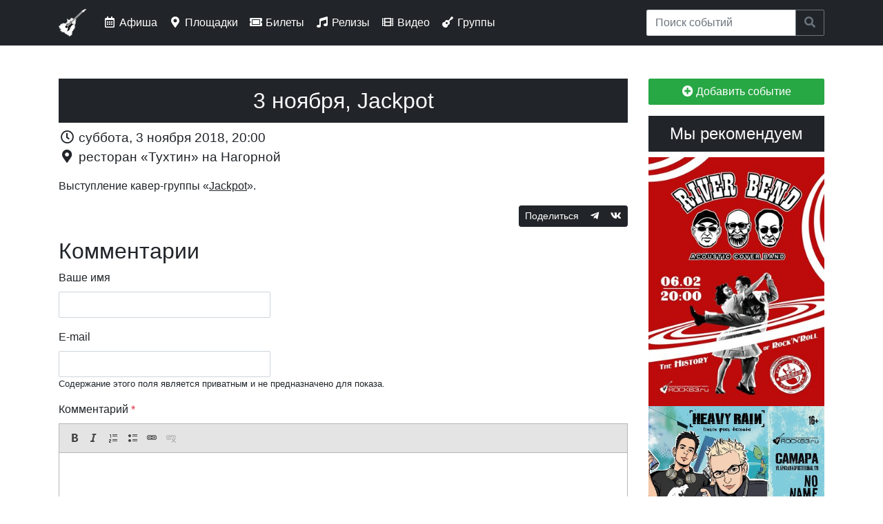

--- FILE ---
content_type: text/html; charset=utf-8
request_url: https://rock63.ru/afisha/event/2018-11-03-jackpot-0
body_size: 8783
content:
<!DOCTYPE html PUBLIC "-//W3C//DTD XHTML+RDFa 1.0//EN"
  "http://www.w3.org/MarkUp/DTD/xhtml-rdfa-1.dtd">
<html xmlns="http://www.w3.org/1999/xhtml" xml:lang="ru" version="XHTML+RDFa 1.0" dir="ltr"
  xmlns:og="https://ogp.me/ns#">

<head profile="http://www.w3.org/1999/xhtml/vocab">
  <meta http-equiv="Content-Type" content="text/html; charset=utf-8" />
<link rel="alternate" type="application/rss+xml" title="rock63.ru :: Новости сайта" href="https://rock63.ru/rss.xml" />
<link rel="alternate" type="application/rss+xml" title="rock63.ru :: Афиша" href="https://rock63.ru/afisha.xml" />
<link rel="apple-touch-icon" href="https://rock63.ru/sites/all/themes/rock63_ru/favicon/apple-touch-icon.png" />
<link rel="icon" href="https://rock63.ru/sites/all/themes/rock63_ru/favicon/favicon.svg" type="image/svg+xml" />
<link rel="search" type="application/opensearchdescription+xml" title="Поиск по сайту rock63.ru" href="/a/opensearch.xml" />
<link rel="shortcut icon" href="https://rock63.ru/sites/all/themes/rock63_ru/favicon.ico" type="image/vnd.microsoft.icon" />
<meta name="viewport" content="width=device-width, initial-scale=1, maximum-scale=1" />
<meta property="og:image" content="https://rock63.ru/sites/all/themes/rock63_ru/favicon/og-image.png" />
<link rel="image_src" href="https://rock63.ru/sites/all/themes/rock63_ru/favicon/og-image.png" />
<meta name="description" content="3 ноября, Jackpot // Выступление кавер-группы «Jackpot»." />
<meta name="abstract" content="Самарский музыкально-информационный рок-портал. Новости групп, афиша рок-концертов, история самарской музыки, продажа электронных билетов на концерты." />
<meta name="keywords" content="рок, афиша, Самара, музыка, rock, самрок, samrock, самарские группы, рок над волгой, подвал, самарский рок-портал, самарский виртуальный рок-клуб, музыка в самаре, билеты на концерты в самаре, билеты на концерты в самаре онлайн, купить билет на концерт самара, билеты на рок-концерты в самаре, билеты на рок-концерты в самаре онлайн, билеты на рок-концерты в самаре купить, билеты онлайн самара, купить билеты онлайн самара, электронные билеты на концерты в Самаре, электронные билеты на рок-концерты в Самаре, электронные билеты Самара, билет самара, купить билет самара, рок-концерты в самаре, рок-концерты в самаре сегодня, рок-концерты в самаре завтра, рок-концерты в самаре на выходных" />
<link rel="canonical" href="https://rock63.ru/afisha/event/2018-11-03-jackpot-0" />
<link rel="shortlink" href="https://rock63.ru/afisha/event/2018-11-03-jackpot-0" />
<meta property="og:description" content="Выступление кавер-группы «Jackpot»." />
  <title>rock63.ru :: 3 ноября, Jackpot @ ресторан «Тухтин» на Нагорной</title>
  <link type="text/css" rel="stylesheet" href="https://rock63.ru/sites/default/files/css/css_lQaZfjVpwP_oGNqdtWCSpJT1EMqXdMiU84ekLLxQnc4.css" media="all" />
<link type="text/css" rel="stylesheet" href="https://rock63.ru/sites/default/files/css/css_vv4pljwlvwdCGPcixhZ126582XBUyQM6Fs-F_c0Bkt0.css" media="all" />
<link type="text/css" rel="stylesheet" href="https://rock63.ru/sites/default/files/css/css_c6cFDBfokFBmYnRUfD_a5bp2ATDrLf2Pr_7s-WFdn7M.css" media="all" />
<link type="text/css" rel="stylesheet" href="https://rock63.ru/sites/default/files/css/css_wBbVqhn5cHt0s6TUnESRT8e99XDjLLEMo7PQqMY6zTw.css" media="all" />
<link type="text/css" rel="stylesheet" href="https://wiki.rock63.ru/MediaWiki:Gadget-YouTubeLazy.css/raw?ctype=text/css" media="all" />
<link type="text/css" rel="stylesheet" href="https://fonts.googleapis.com/css?family=PT+Sans|PT+Serif&amp;amp;subset=latin,cyrillic" media="all" />
<link type="text/css" rel="stylesheet" href="https://rock63.ru/sites/default/files/css/css_KvBqpr2sA5JscktURrkAhCcurZX9zwPIAyksQbK_ULU.css" media="all" />
  <script type="text/javascript" src="https://rock63.ru/sites/default/files/js/js_Pt6OpwTd6jcHLRIjrE-eSPLWMxWDkcyYrPTIrXDSON0.js"></script>
<script type="text/javascript" src="https://rock63.ru/sites/default/files/js/js_lfQIbEI6Swna5XuUkdUHcxd0Eq_maVWFdBl6j42qgV0.js"></script>
<script type="text/javascript" src="https://rock63.ru/sites/default/files/js/js_COMsmDyrY9mzVU28X2uGvF4Ba3vd5eTo5xEO7dvCUZM.js"></script>
<script type="text/javascript">
<!--//--><![CDATA[//><!--
window.CKEDITOR_BASEPATH = "/sites/all/libraries/ckeditor/"
//--><!]]>
</script>
<script type="text/javascript" src="https://rock63.ru/sites/default/files/js/js_98jzV7pa9JQq5LU8EkMKMtB5tFO7RGQ2CqB1T1jy81s.js"></script>
<script type="text/javascript" src="https://vk.ru/js/api/openapi.js?168"></script>
<script type="text/javascript" src="https://rock63.ru/sites/default/files/js/js_RT35W0iin-p3DyYBb2NmKzSudncodHy447NFVV9F45s.js"></script>
<script type="text/javascript" src="https://wiki.rock63.ru/MediaWiki:Gadget-YouTubeLazy.js/raw?ctype=text/javascript"></script>
<script type="text/javascript" src="https://rock63.ru/sites/default/files/js/js_TVTxDEO8zwj7EXRfbOoznCYIKdyd83UG6gGSMl96V3M.js"></script>
<script type="text/javascript" src="https://rock63.ru/sites/default/files/js/js_TTcYmauhlbHwy6OnDeMA-1syejIs--OjDXevhFbYSU4.js"></script>
<script type="text/javascript">
<!--//--><![CDATA[//><!--
jQuery.extend(Drupal.settings, {"basePath":"\/","pathPrefix":"","setHasJsCookie":0,"ajaxPageState":{"theme":"rock63_ru","theme_token":"pj4nTSC60MHGiQKYsq0wbUknDA1yu-wFTkKWk-NyZZU","jquery_version":"1.12","jquery_version_token":"960A0k3adqHimVy8koHnXAeNOshRTIU1vl8xfrg7I9Y","js":{"sites\/all\/modules\/ckeditor\/includes\/ckeditor.utils.js":1,"sites\/all\/libraries\/ckeditor\/ckeditor.js":1,"sites\/all\/modules\/jquery_update\/replace\/jquery\/1.12\/jquery.min.js":1,"misc\/jquery-extend-3.4.0.js":1,"misc\/jquery-html-prefilter-3.5.0-backport.js":1,"misc\/jquery.once.js":1,"misc\/drupal.js":1,"sites\/all\/modules\/jquery_update\/js\/jquery_browser.js":1,"sites\/all\/modules\/jquery_update\/replace\/ui\/ui\/minified\/jquery.ui.core.min.js":1,"sites\/all\/modules\/jquery_update\/replace\/ui\/ui\/minified\/jquery.ui.widget.min.js":1,"sites\/all\/modules\/jquery_update\/replace\/ui\/external\/jquery.cookie.js":1,"sites\/all\/modules\/jquery_update\/replace\/jquery.form\/4\/jquery.form.min.js":1,"sites\/all\/modules\/jquery_update\/replace\/ui\/ui\/minified\/jquery.ui.button.min.js":1,"sites\/all\/modules\/jquery_update\/replace\/ui\/ui\/minified\/jquery.ui.mouse.min.js":1,"sites\/all\/modules\/jquery_update\/replace\/ui\/ui\/minified\/jquery.ui.draggable.min.js":1,"sites\/all\/modules\/jquery_update\/replace\/ui\/ui\/minified\/jquery.ui.position.min.js":1,"misc\/ui\/jquery.ui.position-1.13.0-backport.js":1,"sites\/all\/modules\/jquery_update\/replace\/ui\/ui\/minified\/jquery.ui.resizable.min.js":1,"sites\/all\/modules\/jquery_update\/replace\/ui\/ui\/minified\/jquery.ui.dialog.min.js":1,"misc\/ui\/jquery.ui.dialog-1.13.0-backport.js":1,"misc\/form-single-submit.js":1,"misc\/ajax.js":1,"sites\/all\/modules\/jquery_update\/js\/jquery_update.js":1,"sites\/all\/modules\/comment_notify\/comment_notify.js":1,"0":1,"public:\/\/languages\/ru_OTx18nTu2iX4BUTPBVx-HE5MBWR8xjit2lE5Md6SYPc.js":1,"sites\/all\/libraries\/colorbox\/jquery.colorbox-min.js":1,"sites\/all\/modules\/colorbox\/js\/colorbox.js":1,"sites\/all\/modules\/colorbox\/js\/colorbox_inline.js":1,"https:\/\/vk.ru\/js\/api\/openapi.js?168":1,"misc\/textarea.js":1,"modules\/filter\/filter.js":1,"misc\/progress.js":1,"sites\/all\/modules\/ajax_comments\/ajax_comments.js":1,"sites\/all\/modules\/hybridauth\/js\/hybridauth.modal.js":1,"sites\/all\/modules\/hybridauth\/js\/hybridauth.onclick.js":1,"https:\/\/wiki.rock63.ru\/MediaWiki:Gadget-YouTubeLazy.js\/raw?ctype=text\/javascript":1,"sites\/all\/themes\/rock63_ru\/build\/scripts\/login.js":1,"sites\/all\/themes\/rock63_ru\/build\/scripts\/bootstrap.min.js":1},"css":{"modules\/system\/system.base.css":1,"modules\/system\/system.menus.css":1,"modules\/system\/system.messages.css":1,"modules\/system\/system.theme.css":1,"misc\/ui\/jquery.ui.core.css":1,"misc\/ui\/jquery.ui.theme.css":1,"misc\/ui\/jquery.ui.button.css":1,"misc\/ui\/jquery.ui.resizable.css":1,"misc\/ui\/jquery.ui.dialog.css":1,"sites\/all\/modules\/comment_notify\/comment_notify.css":1,"modules\/comment\/comment.css":1,"modules\/field\/theme\/field.css":1,"sites\/all\/modules\/geofield_ymap\/geofield_ymap.css":1,"modules\/node\/node.css":1,"modules\/search\/search.css":1,"modules\/user\/user.css":1,"sites\/all\/modules\/views\/css\/views.css":1,"sites\/all\/modules\/ckeditor\/css\/ckeditor.css":1,"sites\/all\/modules\/ctools\/css\/ctools.css":1,"sites\/all\/modules\/word_link\/css\/word_link.css":1,"sites\/all\/modules\/ckeditor\/css\/ckeditor.editor.css":1,"modules\/filter\/filter.css":1,"public:\/\/honeypot\/honeypot.css":1,"sites\/all\/modules\/hybridauth\/css\/hybridauth.css":1,"sites\/all\/modules\/hybridauth\/css\/hybridauth.modal.css":1,"sites\/all\/modules\/hybridauth\/plugins\/icon_pack\/hybridauth_32\/hybridauth_32.css":1,"sites\/all\/modules\/date\/date_api\/date.css":1,"https:\/\/wiki.rock63.ru\/MediaWiki:Gadget-YouTubeLazy.css\/raw?ctype=text\/css":1,"https:\/\/fonts.googleapis.com\/css?family=PT+Sans|PT+Serif\u0026amp;subset=latin,cyrillic":1,"sites\/all\/themes\/rock63_ru\/system.menus.css":1,"sites\/all\/themes\/rock63_ru\/system.messages.css":1,"sites\/all\/themes\/rock63_ru\/system.theme.css":1,"sites\/all\/themes\/rock63_ru\/build\/styles\/app.css":1}},"colorbox":{"opacity":"0.85","current":"{current} \u0438\u0437 {total}","previous":"\u00ab \u041f\u0440\u0435\u0434\u044b\u0434\u0443\u0449\u0438\u0439","next":"\u0421\u043b\u0435\u0434\u0443\u044e\u0449\u0438\u0439 \u00bb","close":"\u0417\u0430\u043a\u0440\u044b\u0442\u044c","maxWidth":"98%","maxHeight":"98%","fixed":true,"mobiledetect":false,"mobiledevicewidth":"480px","file_public_path":"\/sites\/default\/files","specificPagesDefaultValue":"admin*\nimagebrowser*\nimg_assist*\nimce*\nnode\/add\/*\nnode\/*\/edit\nprint\/*\nprintpdf\/*\nsystem\/ajax\nsystem\/ajax\/*"},"ckeditor":{"input_formats":{"filtered_html":{"customConfig":"\/sites\/all\/modules\/ckeditor\/ckeditor.config.js?t6xpq1","defaultLanguage":"ru","toolbar":"[\n    [\u0027Source\u0027,\u0027Maximize\u0027],\n    [\u0027Bold\u0027,\u0027Italic\u0027,\u0027Underline\u0027,\u0027Strike\u0027,\u0027-\u0027,\u0027Subscript\u0027,\u0027Superscript\u0027],\n    [\u0027NumberedList\u0027,\u0027BulletedList\u0027],\n    [\u0027OCUpload\u0027,\u0027Image\u0027,\u0027Blockquote\u0027,\u0027Table\u0027,\u0027btgrid\u0027],\n    [\u0027Link\u0027,\u0027Unlink\u0027,\u0027Anchor\u0027],\n    [\u0027Typofilter\u0027],\n    [\u0027RemoveFormat\u0027],\n    \u0027\/\u0027,\n    [\u0027JustifyLeft\u0027,\u0027JustifyCenter\u0027,\u0027JustifyRight\u0027,\u0027JustifyBlock\u0027],\n    [\u0027Format\u0027,\u0027FontSize\u0027],\n    [\u0027TextColor\u0027,\u0027BGColor\u0027]\n]","enterMode":2,"shiftEnterMode":2,"toolbarStartupExpanded":true,"width":"100%","skin":"moono-lisa","format_tags":"p;h1;h2;h3;h4;h5;h6;pre","show_toggle":"t","default":"t","extraAllowedContent":"span(*)[*]{*};i(*)[*]{*};","ss":"1","loadPlugins":{"basewidget":{"name":"basewidget","desc":"Plugin file: basewidget","path":"\/sites\/all\/libraries\/ckeditor_plugins\/basewidget\/","buttons":false,"default":"f"},"btgrid":{"name":"btgrid","desc":"Plugin file: btgrid","path":"\/sites\/all\/libraries\/ckeditor_plugins\/btgrid\/","buttons":{"btgrid":{"label":"btgrid","icon":"icons\/btgrid.png"}},"default":"f"},"drupalbreaks":{"name":"drupalbreaks","desc":"Plugin for inserting Drupal teaser and page breaks.","path":"\/sites\/all\/modules\/ckeditor\/plugins\/drupalbreaks\/","buttons":{"DrupalBreak":{"label":"DrupalBreak","icon":"images\/drupalbreak.png"}},"default":"t"},"layoutmanager":{"name":"layoutmanager","desc":"Plugin file: layoutmanager","path":"\/sites\/all\/libraries\/ckeditor_plugins\/layoutmanager\/","buttons":{"AddLayout":{"label":"AddLayout","icon":"icons\/addlayout.png"}},"default":"f"},"lineutils":{"name":"lineutils","desc":"Plugin file: lineutils","path":"\/sites\/all\/libraries\/ckeditor_plugins\/lineutils\/","buttons":false,"default":"f"},"ocupload":{"name":"OCUpload","desc":"One Click Upload","path":"\/sites\/all\/modules\/ocupload\/js\/","buttons":{"OCUpload":{"icon":"..\/img\/icon-ckeditor.png","label":"One Click Upload"}}},"typofilter":{"name":"typofilter","desc":"Plugin file: typofilter","path":"\/sites\/all\/libraries\/ckeditor_plugins\/typofilter\/","buttons":{"Typofilter":{"label":"Typofilter","icon":"images\/typofilter.gif"}},"default":"f"},"widget":{"name":"widget","desc":"Plugin file: widget","path":"\/sites\/all\/libraries\/ckeditor_plugins\/widget\/","buttons":false,"default":"f"}},"scayt_autoStartup":false,"output_pre_indent":false,"custom_formatting":{"indent":true,"breakBeforeOpen":true,"breakAfterOpen":true,"breakBeforeClose":true,"breakAfterClose":true},"filebrowserBrowseUrl":"\/imce?app=ckeditor%7Csendto%40ckeditor_imceSendTo%7C","js_conf":{"disableNativeSpellChecker":false,"allowedContent":true},"stylesCombo_stylesSet":"drupal:\/sites\/all\/modules\/ckeditor\/ckeditor.styles.js?t6xpq1","contentsCss":["\/sites\/all\/modules\/ckeditor\/css\/ckeditor.css?t6xpq1","\/sites\/all\/themes\/rock63_ru\/\/build\/styles\/app.css?t6xpq1"]},"for_email":{"customConfig":"\/sites\/all\/modules\/ckeditor\/ckeditor.config.js?t6xpq1","defaultLanguage":"ru","toolbar":"[\n    [\u0027Source\u0027,\u0027Maximize\u0027],\n    [\u0027Bold\u0027,\u0027Italic\u0027,\u0027Underline\u0027,\u0027Strike\u0027,\u0027-\u0027,\u0027Subscript\u0027,\u0027Superscript\u0027],\n    [\u0027NumberedList\u0027,\u0027BulletedList\u0027],\n    [\u0027OCUpload\u0027,\u0027Image\u0027,\u0027Blockquote\u0027,\u0027Table\u0027,\u0027btgrid\u0027],\n    [\u0027Link\u0027,\u0027Unlink\u0027,\u0027Anchor\u0027],\n    [\u0027Typofilter\u0027],\n    [\u0027RemoveFormat\u0027],\n    \u0027\/\u0027,\n    [\u0027JustifyLeft\u0027,\u0027JustifyCenter\u0027,\u0027JustifyRight\u0027,\u0027JustifyBlock\u0027],\n    [\u0027Format\u0027,\u0027FontSize\u0027],\n    [\u0027TextColor\u0027,\u0027BGColor\u0027]\n]","enterMode":2,"shiftEnterMode":2,"toolbarStartupExpanded":true,"width":"100%","skin":"moono-lisa","format_tags":"p;h1;h2;h3;h4;h5;h6;pre","show_toggle":"t","default":"t","extraAllowedContent":"span(*)[*]{*};i(*)[*]{*};","ss":"1","loadPlugins":{"basewidget":{"name":"basewidget","desc":"Plugin file: basewidget","path":"\/sites\/all\/libraries\/ckeditor_plugins\/basewidget\/","buttons":false,"default":"f"},"btgrid":{"name":"btgrid","desc":"Plugin file: btgrid","path":"\/sites\/all\/libraries\/ckeditor_plugins\/btgrid\/","buttons":{"btgrid":{"label":"btgrid","icon":"icons\/btgrid.png"}},"default":"f"},"drupalbreaks":{"name":"drupalbreaks","desc":"Plugin for inserting Drupal teaser and page breaks.","path":"\/sites\/all\/modules\/ckeditor\/plugins\/drupalbreaks\/","buttons":{"DrupalBreak":{"label":"DrupalBreak","icon":"images\/drupalbreak.png"}},"default":"t"},"layoutmanager":{"name":"layoutmanager","desc":"Plugin file: layoutmanager","path":"\/sites\/all\/libraries\/ckeditor_plugins\/layoutmanager\/","buttons":{"AddLayout":{"label":"AddLayout","icon":"icons\/addlayout.png"}},"default":"f"},"lineutils":{"name":"lineutils","desc":"Plugin file: lineutils","path":"\/sites\/all\/libraries\/ckeditor_plugins\/lineutils\/","buttons":false,"default":"f"},"ocupload":{"name":"OCUpload","desc":"One Click Upload","path":"\/sites\/all\/modules\/ocupload\/js\/","buttons":{"OCUpload":{"icon":"..\/img\/icon-ckeditor.png","label":"One Click Upload"}}},"typofilter":{"name":"typofilter","desc":"Plugin file: typofilter","path":"\/sites\/all\/libraries\/ckeditor_plugins\/typofilter\/","buttons":{"Typofilter":{"label":"Typofilter","icon":"images\/typofilter.gif"}},"default":"f"},"widget":{"name":"widget","desc":"Plugin file: widget","path":"\/sites\/all\/libraries\/ckeditor_plugins\/widget\/","buttons":false,"default":"f"}},"scayt_autoStartup":false,"output_pre_indent":false,"custom_formatting":{"indent":true,"breakBeforeOpen":true,"breakAfterOpen":true,"breakBeforeClose":true,"breakAfterClose":true},"filebrowserBrowseUrl":"\/imce?app=ckeditor%7Csendto%40ckeditor_imceSendTo%7C","js_conf":{"disableNativeSpellChecker":false,"allowedContent":true},"stylesCombo_stylesSet":"drupal:\/sites\/all\/modules\/ckeditor\/ckeditor.styles.js?t6xpq1","contentsCss":["\/sites\/all\/modules\/ckeditor\/css\/ckeditor.css?t6xpq1","\/sites\/all\/themes\/rock63_ru\/\/build\/styles\/app.css?t6xpq1"]},"html_only":{"customConfig":"\/sites\/all\/modules\/ckeditor\/ckeditor.config.js?t6xpq1","defaultLanguage":"ru","toolbar":"[\n    [\u0027Source\u0027,\u0027Maximize\u0027],\n    [\u0027Bold\u0027,\u0027Italic\u0027,\u0027Underline\u0027,\u0027Strike\u0027,\u0027-\u0027,\u0027Subscript\u0027,\u0027Superscript\u0027],\n    [\u0027NumberedList\u0027,\u0027BulletedList\u0027],\n    [\u0027OCUpload\u0027,\u0027Image\u0027,\u0027Blockquote\u0027,\u0027Table\u0027,\u0027btgrid\u0027],\n    [\u0027Link\u0027,\u0027Unlink\u0027,\u0027Anchor\u0027],\n    [\u0027Typofilter\u0027],\n    [\u0027RemoveFormat\u0027],\n    \u0027\/\u0027,\n    [\u0027JustifyLeft\u0027,\u0027JustifyCenter\u0027,\u0027JustifyRight\u0027,\u0027JustifyBlock\u0027],\n    [\u0027Format\u0027,\u0027FontSize\u0027],\n    [\u0027TextColor\u0027,\u0027BGColor\u0027]\n]","enterMode":2,"shiftEnterMode":2,"toolbarStartupExpanded":true,"width":"100%","skin":"moono-lisa","format_tags":"p;h1;h2;h3;h4;h5;h6;pre","show_toggle":"t","default":"t","extraAllowedContent":"span(*)[*]{*};i(*)[*]{*};","ss":"1","loadPlugins":{"basewidget":{"name":"basewidget","desc":"Plugin file: basewidget","path":"\/sites\/all\/libraries\/ckeditor_plugins\/basewidget\/","buttons":false,"default":"f"},"btgrid":{"name":"btgrid","desc":"Plugin file: btgrid","path":"\/sites\/all\/libraries\/ckeditor_plugins\/btgrid\/","buttons":{"btgrid":{"label":"btgrid","icon":"icons\/btgrid.png"}},"default":"f"},"drupalbreaks":{"name":"drupalbreaks","desc":"Plugin for inserting Drupal teaser and page breaks.","path":"\/sites\/all\/modules\/ckeditor\/plugins\/drupalbreaks\/","buttons":{"DrupalBreak":{"label":"DrupalBreak","icon":"images\/drupalbreak.png"}},"default":"t"},"layoutmanager":{"name":"layoutmanager","desc":"Plugin file: layoutmanager","path":"\/sites\/all\/libraries\/ckeditor_plugins\/layoutmanager\/","buttons":{"AddLayout":{"label":"AddLayout","icon":"icons\/addlayout.png"}},"default":"f"},"lineutils":{"name":"lineutils","desc":"Plugin file: lineutils","path":"\/sites\/all\/libraries\/ckeditor_plugins\/lineutils\/","buttons":false,"default":"f"},"ocupload":{"name":"OCUpload","desc":"One Click Upload","path":"\/sites\/all\/modules\/ocupload\/js\/","buttons":{"OCUpload":{"icon":"..\/img\/icon-ckeditor.png","label":"One Click Upload"}}},"typofilter":{"name":"typofilter","desc":"Plugin file: typofilter","path":"\/sites\/all\/libraries\/ckeditor_plugins\/typofilter\/","buttons":{"Typofilter":{"label":"Typofilter","icon":"images\/typofilter.gif"}},"default":"f"},"widget":{"name":"widget","desc":"Plugin file: widget","path":"\/sites\/all\/libraries\/ckeditor_plugins\/widget\/","buttons":false,"default":"f"}},"scayt_autoStartup":false,"output_pre_indent":false,"custom_formatting":{"indent":true,"breakBeforeOpen":true,"breakAfterOpen":true,"breakBeforeClose":true,"breakAfterClose":true},"filebrowserBrowseUrl":"\/imce?app=ckeditor%7Csendto%40ckeditor_imceSendTo%7C","js_conf":{"disableNativeSpellChecker":false,"allowedContent":true},"stylesCombo_stylesSet":"drupal:\/sites\/all\/modules\/ckeditor\/ckeditor.styles.js?t6xpq1","contentsCss":["\/sites\/all\/modules\/ckeditor\/css\/ckeditor.css?t6xpq1","\/sites\/all\/themes\/rock63_ru\/\/build\/styles\/app.css?t6xpq1"]},"plain_text":{"customConfig":"\/sites\/all\/modules\/ckeditor\/ckeditor.config.js?t6xpq1","defaultLanguage":"en","toolbar":"[\n    [\u0027Bold\u0027,\u0027Italic\u0027,\u0027NumberedList\u0027,\u0027BulletedList\u0027,\u0027Link\u0027,\u0027Unlink\u0027]\n]","enterMode":2,"shiftEnterMode":2,"toolbarStartupExpanded":true,"width":"100%","skin":"moono-lisa","format_tags":"p;div;pre;address;h1;h2;h3;h4;h5;h6","show_toggle":"f","default":"t","ss":"1","loadPlugins":[],"entities":false,"entities_greek":false,"entities_latin":false,"scayt_autoStartup":false,"js_conf":{"disableNativeSpellChecker":false,"removePlugins":"\u0027elementspath\u0027"},"stylesCombo_stylesSet":"drupal:\/sites\/all\/modules\/ckeditor\/ckeditor.styles.js?t6xpq1","contentsCss":["\/sites\/all\/modules\/ckeditor\/css\/ckeditor.css?t6xpq1","\/sites\/all\/libraries\/ckeditor\/contents.css?t6xpq1"],"uiColor":"#D3D3D3"}},"plugins":[],"textarea_default_format":{"edit-comment-body-und-0-value":"plain_text"},"timestamp":"t6xpq1","module_path":"\/sites\/all\/modules\/ckeditor","editor_path":"\/sites\/all\/libraries\/ckeditor\/","ajaxToken":"ft6leVu-UCtSKus8uNyXY7LcvAzUg70vTRAuJ99fXEY","xss_url":"\/ckeditor\/xss","theme":"rock63_ru","elements":{"edit-comment-body-und-0-value":"plain_text"},"autostart":{"edit-comment-body-und-0-value":true}},"ajax":{"edit-ajax-comments-reply-form-31940-0-0":{"callback":"ajax_comments_submit_js","wrapper":"ajax-comments-reply-form-31940-0-0","method":"replaceWith","effect":"fade","event":"mousedown","keypress":true,"prevent":"click","url":"\/system\/ajax","submit":{"_triggering_element_name":"op","_triggering_element_value":"\u0421\u043e\u0445\u0440\u0430\u043d\u0438\u0442\u044c"}}},"urlIsAjaxTrusted":{"\/system\/ajax":true,"\/comment\/reply\/31940":true,"\/afisha\/event\/2018-11-03-jackpot-0?destination=node\/31940":true}});
//--><!]]>
</script>
</head>
<body class="html not-front not-logged-in one-sidebar sidebar-second page-node page-node- page-node-31940 node-type-events" >
  <div id="skip-link">
    <a href="#main-content" class="element-invisible element-focusable">Перейти к основному содержанию</a>
  </div>
    <nav class="navbar navbar-expand-lg navbar-dark bg-primary fixed-top">
<div class="container">
    <button class="navbar-toggler"
            type="button"
            data-toggle="collapse"
            data-target="#navbar-toggler"
            aria-controls="navbar-toggler"
            aria-expanded="false"
            aria-label="Toggle navigation">
        <span class="navbar-toggler-icon"></span>
    </button>

    <a class="navbar-brand" href="https://rock63.ru/">
        <img src="https://rock63.ru/imgs/logo/header.png" alt="rock63.ru">
    </a>

    <div class="collapse navbar-collapse" id="navbar-toggler">
        <ul class="navbar-nav mr-auto mt-2 mt-lg-0">
            <li class="nav-item">
                <a class="nav-link" href="https://rock63.ru/afisha">
                    <i class="far fa-fw fa-calendar-alt"></i> Афиша
                </a>
            </li>
            <li class="nav-item">
                <a class="nav-link" href="https://rock63.ru/afisha/venues">
                    <i class="fas fa-fw fa-map-marker-alt"></i> Площадки
                </a>
            </li>
            <li class="nav-item">
                <a class="nav-link" href="https://rock63.ru/buy">
                    <i class="fas fa-fw fa-ticket-alt"></i> Билеты
                </a>
            </li>
            <li class="nav-item">
                <a class="nav-link" href="https://rock63.ru/releases">
                    <i class="fas fa-fw fa-music"></i> Релизы
                </a>
            </li>
            <li class="nav-item">
                <a class="nav-link" href="https://rock63.ru/video">
                    <i class="fas fa-fw fa-film"></i> Видео
                </a>
            </li>
            <li class="nav-item">
                <a class="nav-link" href="https://wiki.rock63.ru/Категория:Самарские группы">
                    <i class="fas fa-fw fa-guitar"></i> Группы
                </a>
            </li>
        </ul>
        <form class="form-inline mt-2 mt-lg-0" action="https://rock63.ru/afisha?" method="get">
            <div class="input-group">
                <input type="search" class="form-control" name="search" placeholder="Поиск событий">
                <div class="input-group-append">
                    <button class="btn btn-outline-secondary" type="submit"><i class="fas fa-search"></i></button>
                </div>
            </div>
        </form>
    </div>
</div>
</nav><div class="page-container container">

    <div class="row">
        <div class="page-header col-md-12">
                    </div>
    </div>

    <div class="row">
        
        <div class="page-content col-md-9">
            <div id="content" role="main">
                                                                <a id="main-content"></a>
                                                    <h1 class="page-title">3 ноября, Jackpot</h1>
                                                                                                  <div class="region region-content">
    <div id="block-system-main" class="block block-system">
            
    <div class="block-content">
        <article class="node node-events node-31940">

    
    <div class="node-content">
                <div class="field-with-icon-wrapper field field-name-field-time field-type-datestamp field-label-inline clearfix">
    <div class="field-items field-with-icon-items ">
                    <div class="field-item field-with-icon-item even">
                <i class="far fa-clock fa-fw"></i> <span class='date-wrapper'>суббота, 3 ноября 2018, 20:00</span>            </div>
            </div>
</div><div class="field-with-icon-wrapper field field-name-field-venue field-type-node-reference field-label-inline clearfix">
    <div class="field-items field-with-icon-items ">
                    <div class="field-item field-with-icon-item even">
                <i class="fas fa-map-marker-alt fa-fw"></i> <a href="/afisha/venue/tuhtin4">ресторан «Тухтин» на Нагорной</a>            </div>
            </div>
</div><div class="field field-name-body field-type-text-with-summary field-label-hidden"><div class="field-items"><div class="field-item even">Выступление кавер-группы «<a href="https://wiki.rock63.ru/Special:Search/Jackpot">Jackpot</a>».</div></div></div>    </div>

    <div class="node-footer">
        
        <ul class="links inline"><li class="social-share-container first last"><span class="btn-group"><!--noindex--><button class="btn btn-primary btn-sm disabled">Поделиться</button><a class="btn btn-primary btn-sm tg" target="_blank" href="https://t.me/share/url?url=https://rock63.ru/afisha/event/2018-11-03-jackpot-0?from=share"><i class="fab fa-telegram-plane"></i></a><a class="btn btn-primary btn-sm vk" target="_blank" href="https://vk.ru/share.php?url=https://rock63.ru/afisha/event/2018-11-03-jackpot-0?from=share"><i class="fab fa-vk"></i></a><!--/noindex--></span></li>
</ul>
    </div>

    
</article>
    </div>
</div>
<div id="block-commentsblock-comment-form-block" class="block block-commentsblock r63-postcontent">
            
    <div class="block-content">
        <div id="comments" class="comments comment-wrapper comment-wrapper-nid-31940">
        <p class="h2">Комментарии</p>
    
            <div id="comment-form"><form class="comment-form user-info-from-cookie ajax-comments-reply-form-31940-0-0 ajax-comments-form-add" id="ajax-comments-reply-form-31940-0-0" action="/comment/reply/31940" method="post" accept-charset="UTF-8"><div><div class="form-item form-type-textfield form-item-name">
  <label for="edit-name">Ваше имя </label>
 <input type="text" id="edit-name" name="name" value="" size="30" maxlength="60" class="form-text" />
</div>
<div class="form-item form-type-textfield form-item-mail">
  <label for="edit-mail">E-mail </label>
 <input type="text" id="edit-mail" name="mail" value="" size="30" maxlength="64" class="form-text" />
<div class="description">Содержание этого поля является приватным и не предназначено для показа.</div>
</div>
<div class="field-type-text-long field-name-comment-body field-widget-text-textarea form-wrapper" id="edit-comment-body"><div id="comment-body-add-more-wrapper"><div class="text-format-wrapper"><div class="form-item form-type-textarea form-item-comment-body-und-0-value">
  <label for="edit-comment-body-und-0-value">Комментарий <span class="form-required" title="Это поле обязательно для заполнения.">*</span></label>
 <div class="form-textarea-wrapper resizable"><textarea class="text-full ckeditor-mod form-textarea required" id="edit-comment-body-und-0-value" name="comment_body[und][0][value]" cols="60" rows="5"></textarea></div>
</div>
</div>
</div></div><input type="hidden" name="form_build_id" value="form-bko2E1RwR54QKvOLWDtN8QiKODzdd4A_vd_2_ks_tls" />
<input type="hidden" name="form_id" value="comment_node_events_form" />
<div class="form-item form-type-textfield form-item-captcha-questions-answer-given">
  <label for="edit-captcha-questions-answer-given">Как зовут вокалиста группы «Станционный смотритель»? <span class="form-required" title="Это поле обязательно для заполнения.">*</span></label>
 <input type="text" id="edit-captcha-questions-answer-given" name="captcha_questions_answer_given" value="" size="60" maxlength="128" class="form-text required" />
<div class="description">Анти-спам. Пожалуйста ответьте на вопрос.</div>
</div>
<div class="form-item form-type-checkbox form-item-notify">
 <input type="checkbox" id="edit-notify" name="notify" value="1" checked="checked" class="form-checkbox" />  <label class="option" for="edit-notify">Уведомлять меня о новых комментариях </label>

</div>
<div id="edit-notify-type" class="form-radios"><div class="form-item form-type-radio form-item-notify-type">
 <input type="radio" id="edit-notify-type-1" name="notify_type" value="1" class="form-radio" />  <label class="option" for="edit-notify-type-1">Все комментарии </label>

</div>
<div class="form-item form-type-radio form-item-notify-type">
 <input type="radio" id="edit-notify-type-2" name="notify_type" value="2" checked="checked" class="form-radio" />  <label class="option" for="edit-notify-type-2">Ответы на мой комментарий </label>

</div>
</div><input type="hidden" name="honeypot_time" value="1769898446|8Vq9C6k8tgVasbyh1VtLerLatWTTiryBnE3M705HVsU" />
<div class="form-actions form-wrapper" id="edit-actions"><input class="btn btn-primary form-submit" type="submit" id="edit-ajax-comments-reply-form-31940-0-0" name="op" value="Сохранить" /></div><div class="url-textfield"><div class="form-item form-type-textfield form-item-url">
  <label for="edit-url">Оставьте это поле пустым </label>
 <input autocomplete="off" type="text" id="edit-url" name="url" value="" size="20" maxlength="128" class="form-text" />
</div>
</div></div></form></div>
    
    <div class="ajax-comment-wrapper ajax-comment-dummy-comment" style="display:none"><div class="form-item form-type-item">
 
</div>
</div></div>
    </div>
</div>
  </div>
                            </div>
        </div>
                    <div class="page-sidebar col-md-3">
                                  <div class="region region-sidebar-second">
    <div id="block-block-13" class="block block-block">
            
    <div class="block-content">
        <div class="rtecenter"><a class="big_green_add btn btn-success btn-block" href="/add" role="button"><i class="fa fa-plus-circle"></i> Добавить событие</a></div>
    </div>
</div>
<div id="block-views-main-page-block-top-featured" class="block block-views">
                <div class="block-title">Мы рекомендуем</div>
        
    <div class="block-content">
        <div class="view view-main-page view-id-main_page view-display-id-block_top_featured featured view-dom-id-1da01fd7ce02e9910deb9c0bf38b820a">
        
  
  
      <div class="view-content">
        <div>
      
  <div class="views-field views-field-field-img">        <div class="field-content"><a href="/afisha/event/2026-02-06-river-bend"><img src="https://rock63.ru/sites/default/files/styles/large/public/afisha/2026/02/06-river-bend.jpg?itok=zaEJlDND" width="318" height="450" alt="River Bend концерт в Самаре 6 февраля 2026 " title="River Bend концерт в Самаре 6 февраля 2026 " /></a></div>  </div>  </div>
  <div>
      
  <div class="views-field views-field-field-img">        <div class="field-content"><a href="/afisha/event/2026-02-07-heavy-rain"><img src="https://rock63.ru/sites/default/files/styles/large/public/afisha/2026/02/07-heavy-rain.jpg?itok=XYCmPb8f" width="450" height="450" alt="Heavy Rain концерт в Самаре 7 февраля 2026 " title="Heavy Rain концерт в Самаре 7 февраля 2026 " /></a></div>  </div>  </div>
    </div>
  
  
  
  
  
  
</div>    </div>
</div>
<div id="block-block-5" class="block block-block">
            
    <div class="block-content">
        <div class="goths_banner"></div>    </div>
</div>
<div id="block-user-login" class="block block-user">
            
    <div class="block-content">
        <form action="/afisha/event/2018-11-03-jackpot-0?destination=node/31940" method="post" id="user-login-form" accept-charset="UTF-8"><div><div class="form-item form-type-textfield form-item-name">
  <label for="edit-name--2">Имя пользователя <span class="form-required" title="Это поле обязательно для заполнения.">*</span></label>
 <input type="text" id="edit-name--2" name="name" value="" size="15" maxlength="60" class="form-text required" />
</div>
<div class="form-item form-type-password form-item-pass">
  <label for="edit-pass">Пароль <span class="form-required" title="Это поле обязательно для заполнения.">*</span></label>
 <input type="password" id="edit-pass" name="pass" size="15" maxlength="128" class="form-text required" />
</div>
<div class="item-list"><ul><li class="first"><a href="/user/register" title="Регистрация">Регистрация</a></li>
<li class="last"><a href="/user/password" title="Запросить новый пароль по электронной почте.">Забыли пароль?</a></li>
</ul></div><input type="hidden" name="form_build_id" value="form-SRoPUiXkq45yueoWLV-aSn3SJeF2i4PONLT1xHVgUJk" />
<input type="hidden" name="form_id" value="user_login_block" />
<div class="form-actions form-wrapper" id="edit-actions--2"><input class="btn btn-primary form-submit" type="submit" id="edit-submit" name="op" value="Войти" /></div><div class="hybridauth-widget-wrapper"><div class="item-list"><h3><br>Войти через соцсети...</h3><ul class="hybridauth-widget"><li class="first last"><a href="/hybridauth/window/Vkontakte?destination=node/31940&amp;destination_error=node/31940" title="ВКонтакте" class="hybridauth-widget-provider hybridauth-onclick-popup" rel="nofollow" data-hybridauth-provider="Vkontakte" data-hybridauth-url="/hybridauth/window/Vkontakte?destination=node/31940&amp;destination_error=node/31940" data-ajax="false" data-hybridauth-width="800" data-hybridauth-height="500"><span class="hybridauth-icon vkontakte hybridauth-icon-hybridauth-32 hybridauth-vkontakte hybridauth-vkontakte-hybridauth-32" title="ВКонтакте"><span class="element-invisible">Login with ВКонтакте</span></span>
</a></li>
</ul></div></div>
</div></form>    </div>
</div>
  </div>
            </div>
            </div>

    <div>
        <div class="page-footer">
            <div class="col-md-12">
                  <div class="region region-footer">
    <div id="block-block-8" class="block block-block">
            
    <div class="block-content">
        <script>var goths_cm=12; var rand=Math.random();</script>
<script language=javascript src="https://goths.ru/kissme/inmyass.js" type="text/javascript"></script>    </div>
</div>
  </div>

            </div>
            <hr>
            <div class="footer mb-3">

    <div class="row">

        <div class="col-md-3 mt-3">
            <div class="footer-section-head">Информация</div>

            <a href="https://rock63.ru/s/donate">Поддержать сайт</a><br/>
            <a href="https://rock63.ru/contacts">Контакты</a><br/>
            <a href="https://docs.rock63.ru/public-offer.pdf" target="_blank">Соглашение</a><br/>
            <a href="https://docs.rock63.ru/privacy-policy.pdf" target="_blank">Конфиденциальность</a><br/>
        </div>

        <div class="col-md-3 mt-3">
            <div class="footer-section-head">Разделы</div>

            <div class="row">
                <div class="col-md-6">
                    <a href="https://rock63.ru/afisha">Афиша</a><br/>
                    <a href="https://rock63.ru/afisha/venues">Площадки</a><br/>
                    <a href="https://rock63.ru/buy">Билеты</a>
                </div>
                <div class="col-md-6">
                    <a href="https://rock63.ru/releases">Релизы</a><br/>
                    <a href="https://rock63.ru/video">Видео</a><br/>
                    <a href="https://wiki.rock63.ru/Категория:Самарские группы">Группы</a>
                </div>
            </div>
        </div>

        <div class="col-md-3 mt-3">
            <div class="footer-section-head">Приложения</div>

            <i class="fab fa-fw fa-android"></i>
            <a href="https://rock63.ru/promo/app/" target="_blank">Android</a><br/>
            <i class="fab fa-fw fa-apple"></i>
            <a href="https://itunes.apple.com/us/app/rock63.ru-rok-afisa-samary/id979680146" target="_blank">iOS</a><br/>
            <i class="fab fa-fw fa-windows"></i>
            <a href="https://rock63.ru/a/rock63_afisha_0.7.gadget" target="_blank">Windows</a><br/>
        </div>

        <div class="col-md-3 mt-3">
            <div class="footer-section-head">Друзья</div>

            <a href="http://www.cc-samara.ru" target="_blank"><img src="/imgs/b/footer/cc.jpg" width="88" height="31" alt="Станционный смотритель"/></a>
            <a href="http://www.oratoria.ru" target="_blank"><img src="/imgs/b/footer/oratoria.jpg" width="81" height="31" alt="Оратория"/></a>
        </div>

    </div>

    <div class="row mt-3">

        <div class="col-md-4 mt-3 text-center text-md-left footer-copy">
            2010 &mdash; 2026            rock63.ru
            <span class="text-danger">18+</span>
        </div>

        <div class="col-md-8 mt-3 text-center text-md-right footer-social">
            <a href="https://vk.ru/rock63" target="_blank" class="fa-stack vk">
                <i class="fa fa-square fa-stack-2x"></i>
                <i class="fab fa-vk fa-stack-1x"></i>
            </a>

            <a href="https://rock63.ru/rss.xml" target="_blank" class="fa-stack rss">
                <i class="fa fa-square fa-stack-2x"></i>
                <i class="fas fa-rss fa-stack-1x"></i>
            </a>

            <a href="https://www.youtube.com/user/TVRock63" target="_blank" class="fa-stack yt">
                <i class="fa fa-square fa-stack-2x"></i>
                <i class="fab fa-youtube fa-stack-1x"></i>
            </a>

            <a href="https://t.me/rock63ru" target="_blank" class="fa-stack tg">
                <i class="fa fa-square fa-stack-2x"></i>
                <i class="fab fa-telegram-plane fa-stack-1x"></i>
            </a>
        </div>

    </div>

</div>
        </div>
    </div>

      <div class="region region-bottom">
    <div id="block-block-28" class="block block-block">
            
    <div class="block-content">
        <!-- Yandex.Metrika counter --><script type="text/javascript">(function (d, w, c) { (w[c] = w[c] || []).push(function() { try { w.yaCounter2153641 = new Ya.Metrika({id:2153641, webvisor:true, clickmap:true, trackLinks:true, accurateTrackBounce:true}); } catch(e) { } }); var n = d.getElementsByTagName("script")[0], s = d.createElement("script"), f = function () { n.parentNode.insertBefore(s, n); }; s.type = "text/javascript"; s.async = true; s.src = (d.location.protocol == "https:" ? "https:" : "http:") + "//mc.yandex.ru/metrika/watch.js"; if (w.opera == "[object Opera]") { d.addEventListener("DOMContentLoaded", f, false); } else { f(); } })(document, window, "yandex_metrika_callbacks");</script><noscript><div><img src="//mc.yandex.ru/watch/2153641" style="position:absolute; left:-9999px;" alt="" /></div></noscript><!-- /Yandex.Metrika counter --><!-- begin of Top100 code --><div style="visibility:hidden;"><script id="top100Counter" type="text/javascript" src="//counter.rambler.ru/top100.jcn?3140566"></script><noscript><a href="//top100.rambler.ru/navi/3140566/"><img src="//counter.rambler.ru/top100.cnt?3140566" alt="Rambler's Top100" border="0" /></a></noscript></div><!-- end of Top100 code -->    </div>
</div>
  </div>
</div>
  <script type="text/javascript" src="https://rock63.ru/sites/default/files/js/js_2yRbmMJOgGUvCXpLqd9Fsh4hrFeqBtz0d4oVj90lsDs.js"></script>
<script type="text/javascript" src="https://rock63.ru/sites/all/libraries/ckeditor/ckeditor.js?t6xpq1"></script>
</body>
</html>


--- FILE ---
content_type: text/css
request_url: https://rock63.ru/sites/default/files/css/css_wBbVqhn5cHt0s6TUnESRT8e99XDjLLEMo7PQqMY6zTw.css
body_size: 1738
content:
.ctools-locked{color:red;border:1px solid red;padding:1em;}.ctools-owns-lock{background:#ffffdd none repeat scroll 0 0;border:1px solid #f0c020;padding:1em;}a.ctools-ajaxing,input.ctools-ajaxing,button.ctools-ajaxing,select.ctools-ajaxing{padding-right:18px !important;background:url(/sites/all/modules/ctools/images/status-active.gif) right center no-repeat;}div.ctools-ajaxing{float:left;width:18px;background:url(/sites/all/modules/ctools/images/status-active.gif) center center no-repeat;}
a.word-link{background:url(/sites/all/modules/word_link/css/external.png) top right no-repeat;padding-right:10px;}span.word-link{color:#1570a6;}
table.cke_editor fieldset{padding:0 !important;}.cke_editor{display:table !important;}.cke_editor,#ie#bug{display:inline-table !important;}.cke_dialog tr td:last-child{border-right:0;}.cke.cke_chrome{visibility:inherit;}.cke.cke_panel{visibility:visible;}
.text-format-wrapper .form-item{margin-bottom:0;}.filter-wrapper{border-top:0;margin:0;padding:1.5em 0 1.5em;}.filter-wrapper .form-item{float:left;padding:0 0 0.5em 1.5em;}.filter-wrapper .form-item label{display:inline;}.filter-help{float:right;padding:0 1.5em 0.5em;}.filter-help p{margin:0;}.filter-help a{background:transparent url(/misc/help.png) right center no-repeat;padding:0 20px;}.filter-guidelines{clear:left;padding:0 1.5em;}.text-format-wrapper .description{margin-top:0.5em;}#filter-order tr .form-item{padding:0.5em 0 0 3em;white-space:normal;}#filter-order tr .form-type-checkbox .description{padding:0 0 0 2.5em;}input#edit-filters-filter-html-settings-allowed-html{width:100%;}.tips{margin-top:0;margin-bottom:0;padding-top:0;padding-bottom:0;font-size:0.9em;}
.url-textfield{display:none !important;}
.hybridauth-widget-wrapper ul.hybridauth-widget{margin:0;padding:0;}.hybridauth-widget-wrapper ul.hybridauth-widget li{display:inline-block;margin:1px;padding:0;list-style-type:none;list-style-image:none;background:none;}.hybridauth-widget-wrapper ul.hybridauth-widget li a{padding:0;margin:0;}
#hybridauth-modal div.ctools-modal-content .modal-header{background-color:#999;}#hybridauth-modal{padding:10px;background-color:#000;}#hybridauth-modal .ctools-modal-content{background-color:#fff;border:0;padding-bottom:20px;}
.hybridauth-icon-hybridauth-32{display:block;float:left;width:32px;height:32px;opacity:0.5;filter:alpha(opacity=50);}.hybridauth-icon-hybridauth-32:hover{opacity:1;filter:alpha(opacity=100);}.hybridauth-none-hybridauth-32{background:transparent url(/sites/all/modules/hybridauth/plugins/icon_pack/hybridauth_32/icons/openid.png) 0px 0px no-repeat;}.hybridauth-aol-hybridauth-32{background:transparent url(/sites/all/modules/hybridauth/plugins/icon_pack/hybridauth_32/icons/aol.png) 0px 0px no-repeat;}.hybridauth-facebook-hybridauth-32{background:transparent url(/sites/all/modules/hybridauth/plugins/icon_pack/hybridauth_32/icons/facebook.png) 0px 0px no-repeat;}.hybridauth-foursquare-hybridauth-32{background:transparent url(/sites/all/modules/hybridauth/plugins/icon_pack/hybridauth_32/icons/foursquare.png) 0px 0px no-repeat;}.hybridauth-google-hybridauth-32{background:transparent url(/sites/all/modules/hybridauth/plugins/icon_pack/hybridauth_32/icons/google.png) 0px 0px no-repeat;}.hybridauth-linkedin-hybridauth-32{background:transparent url(/sites/all/modules/hybridauth/plugins/icon_pack/hybridauth_32/icons/linkedin.png) 0px 0px no-repeat;}.hybridauth-live-hybridauth-32{background:transparent url(/sites/all/modules/hybridauth/plugins/icon_pack/hybridauth_32/icons/live.png) 0px 0px no-repeat;}.hybridauth-myspace-hybridauth-32{background:transparent url(/sites/all/modules/hybridauth/plugins/icon_pack/hybridauth_32/icons/myspace.png) 0px 0px no-repeat;}.hybridauth-openid-hybridauth-32{background:transparent url(/sites/all/modules/hybridauth/plugins/icon_pack/hybridauth_32/icons/openid.png) 0px 0px no-repeat;}.hybridauth-twitter-hybridauth-32{background:transparent url(/sites/all/modules/hybridauth/plugins/icon_pack/hybridauth_32/icons/twitter.png) 0px 0px no-repeat;}.hybridauth-yahoo-hybridauth-32{background:transparent url(/sites/all/modules/hybridauth/plugins/icon_pack/hybridauth_32/icons/yahoo.png) 0px 0px no-repeat;}.hybridauth-px500-hybridauth-32{background:transparent url(/sites/all/modules/hybridauth/plugins/icon_pack/hybridauth_32/icons/500px.png) 0px 0px no-repeat;}.hybridauth-disqus-hybridauth-32{background:transparent url(/sites/all/modules/hybridauth/plugins/icon_pack/hybridauth_32/icons/disqus.png) 0px 0px no-repeat;}.hybridauth-drupaloauth2-hybridauth-32{background:transparent url(/sites/all/modules/hybridauth/plugins/icon_pack/hybridauth_32/icons/drupaloauth2.png) 0px 0px no-repeat;}.hybridauth-esia-hybridauth-32{background:transparent url(/sites/all/modules/hybridauth/plugins/icon_pack/hybridauth_32/icons/esia.png) 0px 0px no-repeat;}.hybridauth-github-hybridauth-32{background:transparent url(/sites/all/modules/hybridauth/plugins/icon_pack/hybridauth_32/icons/github.png) 0px 0px no-repeat;}.hybridauth-goodreads-hybridauth-32{background:transparent url(/sites/all/modules/hybridauth/plugins/icon_pack/hybridauth_32/icons/goodreads.png) 0px 0px no-repeat;}.hybridauth-humanitarianid-hybridauth-32{background:transparent url(/sites/all/modules/hybridauth/plugins/icon_pack/hybridauth_32/icons/humanitarianid.png) 0px 0px no-repeat;}.hybridauth-identica-hybridauth-32{background:transparent url(/sites/all/modules/hybridauth/plugins/icon_pack/hybridauth_32/icons/identica.png) 0px 0px no-repeat;}.hybridauth-instagram-hybridauth-32{background:transparent url(/sites/all/modules/hybridauth/plugins/icon_pack/hybridauth_32/icons/instagram.png) 0px 0px no-repeat;}.hybridauth-lastfm-hybridauth-32{background:transparent url(/sites/all/modules/hybridauth/plugins/icon_pack/hybridauth_32/icons/lastfm.png) 0px 0px no-repeat;}.hybridauth-mailru-hybridauth-32{background:transparent url(/sites/all/modules/hybridauth/plugins/icon_pack/hybridauth_32/icons/mailru.png) 0px 0px no-repeat;}.hybridauth-murmur-hybridauth-32{background:transparent url(/sites/all/modules/hybridauth/plugins/icon_pack/hybridauth_32/icons/murmur.png) 0px 0px no-repeat;}.hybridauth-odnoklassniki-hybridauth-32{background:transparent url(/sites/all/modules/hybridauth/plugins/icon_pack/hybridauth_32/icons/odnoklassniki.png) 0px 0px no-repeat;}.hybridauth-openstreetmap-hybridauth-32{background:transparent url(/sites/all/modules/hybridauth/plugins/icon_pack/hybridauth_32/icons/openstreetmap.png) 0px 0px no-repeat;}.hybridauth-pinterest-hybridauth-32{background:transparent url(/sites/all/modules/hybridauth/plugins/icon_pack/hybridauth_32/icons/pinterest.png) 0px 0px no-repeat;}.hybridauth-pixnet-hybridauth-32{background:transparent url(/sites/all/modules/hybridauth/plugins/icon_pack/hybridauth_32/icons/pixnet.png) 0px 0px no-repeat;}.hybridauth-plurk-hybridauth-32{background:transparent url(/sites/all/modules/hybridauth/plugins/icon_pack/hybridauth_32/icons/plurk.png) 0px 0px no-repeat;}.hybridauth-qq-hybridauth-32{background:transparent url(/sites/all/modules/hybridauth/plugins/icon_pack/hybridauth_32/icons/qq.png) 0px 0px no-repeat;}.hybridauth-sina-hybridauth-32{background:transparent url(/sites/all/modules/hybridauth/plugins/icon_pack/hybridauth_32/icons/sina.png) 0px 0px no-repeat;}.hybridauth-skyrock-hybridauth-32{background:transparent url(/sites/all/modules/hybridauth/plugins/icon_pack/hybridauth_32/icons/skyrock.png) 0px 0px no-repeat;}.hybridauth-steam-hybridauth-32{background:transparent url(/sites/all/modules/hybridauth/plugins/icon_pack/hybridauth_32/icons/steam.png) 0px 0px no-repeat;}.hybridauth-tumblr-hybridauth-32{background:transparent url(/sites/all/modules/hybridauth/plugins/icon_pack/hybridauth_32/icons/tumblr.png) 0px 0px no-repeat;}.hybridauth-viadeo-hybridauth-32{background:transparent url(/sites/all/modules/hybridauth/plugins/icon_pack/hybridauth_32/icons/viadeo.png) 0px 0px no-repeat;}.hybridauth-vimeo-hybridauth-32{background:transparent url(/sites/all/modules/hybridauth/plugins/icon_pack/hybridauth_32/icons/vimeo.png) 0px 0px no-repeat;}.hybridauth-vkontakte-hybridauth-32{background:transparent url(/sites/all/modules/hybridauth/plugins/icon_pack/hybridauth_32/icons/vkontakte.png) 0px 0px no-repeat;}.hybridauth-wargaming-hybridauth-32{background:transparent url(/sites/all/modules/hybridauth/plugins/icon_pack/hybridauth_32/icons/wargaming.png) 0px 0px no-repeat;}.hybridauth-xing-hybridauth-32{background:transparent url(/sites/all/modules/hybridauth/plugins/icon_pack/hybridauth_32/icons/xing.png) 0px 0px no-repeat;}.hybridauth-yandex-hybridauth-32{background:transparent url(/sites/all/modules/hybridauth/plugins/icon_pack/hybridauth_32/icons/yandex.png) 0px 0px no-repeat;}.hybridauth-last-provider .hybridauth-icon-hybridauth-32{opacity:1;filter:alpha(opacity=100);}
.container-inline-date{clear:both;}.container-inline-date .form-item{float:none;margin:0;padding:0;}.container-inline-date > .form-item{display:inline-block;margin-right:0.5em;vertical-align:top;}fieldset.date-combo .container-inline-date > .form-item{margin-bottom:10px;}.container-inline-date .form-item .form-item{float:left;}.container-inline-date .form-item,.container-inline-date .form-item input{width:auto;}.container-inline-date .description{clear:both;}.container-inline-date .form-item input,.container-inline-date .form-item select,.container-inline-date .form-item option{margin-right:5px;}.container-inline-date .date-spacer{margin-left:-5px;}.views-right-60 .container-inline-date div{margin:0;padding:0;}.container-inline-date .date-timezone .form-item{clear:both;float:none;width:auto;}.container-inline-date .date-padding{float:left;}fieldset.date-combo .container-inline-date .date-padding{padding:10px;}.views-exposed-form .container-inline-date .date-padding{padding:0;}#calendar_div,#calendar_div td,#calendar_div th{margin:0;padding:0;}#calendar_div,.calendar_control,.calendar_links,.calendar_header,.calendar{border-collapse:separate;margin:0;width:185px;}.calendar td{padding:0;}span.date-display-single{}span.date-display-start{}span.date-display-end{}.date-prefix-inline{display:inline-block;}.date-clear{clear:both;display:block;float:none;}.date-no-float{clear:both;float:none;width:98%;}.date-float{clear:none;float:left;width:auto;}.date-float .form-type-checkbox{padding-right:1em;}.form-type-date-select .form-type-select[class*=hour]{margin-left:.75em;}.date-container .date-format-delete{float:left;margin-top:1.8em;margin-left:1.5em;}.date-container .date-format-name{float:left;}.date-container .date-format-type{float:left;padding-left:10px;}.date-container .select-container{clear:left;float:left;}div.date-calendar-day{background:#f3f3f3;border-top:1px solid #eee;border-left:1px solid #eee;border-right:1px solid #bbb;border-bottom:1px solid #bbb;color:#999;float:left;line-height:1;margin:6px 10px 0 0;text-align:center;width:40px;}div.date-calendar-day span{display:block;text-align:center;}div.date-calendar-day span.month{background-color:#b5bebe;color:white;font-size:.9em;padding:2px;text-transform:uppercase;}div.date-calendar-day span.day{font-size:2em;font-weight:bold;}div.date-calendar-day span.year{font-size:.9em;padding:2px;}.date-form-element-content-multiline{padding:10px;border:1px solid #ccc;}.form-item.form-item-instance-widget-settings-input-format-custom,.form-item.form-item-field-settings-enddate-required{margin-left:1.3em;}#edit-field-settings-granularity .form-type-checkbox{margin-right:.6em;}.date-year-range-select{margin-right:1em;}


--- FILE ---
content_type: text/javascript;charset=windows-1251
request_url: https://goths.ru/kissme.php?nm=1&cm=12
body_size: 226
content:
goths_banner[0].innerHTML='<center><a target="_blank" href="https://goths.ru/kissme.php?xd=396"><img border=0 src="https://goths.ru/kissme/396.gif"></a><br><a target="_blank" href="http://www.synpromotion.com/promotion_en/" style="font: normal 10px Arial">synbanner net - promote your music</a></center>';



--- FILE ---
content_type: application/javascript
request_url: https://rock63.ru/sites/default/files/js/js_RT35W0iin-p3DyYBb2NmKzSudncodHy447NFVV9F45s.js
body_size: 3179
content:
(function ($) {

Drupal.behaviors.textarea = {
  attach: function (context, settings) {
    $('.form-textarea-wrapper.resizable', context).once('textarea', function () {
      var staticOffset = null;
      var textarea = $(this).addClass('resizable-textarea').find('textarea');
      var grippie = $('<div class="grippie"></div>').mousedown(startDrag);

      grippie.insertAfter(textarea);

      function startDrag(e) {
        staticOffset = textarea.height() - e.pageY;
        textarea.css('opacity', 0.25);
        $(document).mousemove(performDrag).mouseup(endDrag);
        return false;
      }

      function performDrag(e) {
        textarea.height(Math.max(32, staticOffset + e.pageY) + 'px');
        return false;
      }

      function endDrag(e) {
        $(document).unbind('mousemove', performDrag).unbind('mouseup', endDrag);
        textarea.css('opacity', 1);
      }
    });
  }
};

})(jQuery);
;
(function ($) {

/**
 * Automatically display the guidelines of the selected text format.
 */
Drupal.behaviors.filterGuidelines = {
  attach: function (context) {
    $('.filter-guidelines', context).once('filter-guidelines')
      .find(':header').hide()
      .closest('.filter-wrapper').find('select.filter-list')
      .bind('change', function () {
        $(this).closest('.filter-wrapper')
          .find('.filter-guidelines-item').hide()
          .siblings('.filter-guidelines-' + this.value).show();
      })
      .change();
  }
};

})(jQuery);
;
(function ($) {

/**
 * A progressbar object. Initialized with the given id. Must be inserted into
 * the DOM afterwards through progressBar.element.
 *
 * method is the function which will perform the HTTP request to get the
 * progress bar state. Either "GET" or "POST".
 *
 * e.g. pb = new progressBar('myProgressBar');
 *      some_element.appendChild(pb.element);
 */
Drupal.progressBar = function (id, updateCallback, method, errorCallback) {
  var pb = this;
  this.id = id;
  this.method = method || 'GET';
  this.updateCallback = updateCallback;
  this.errorCallback = errorCallback;

  // The WAI-ARIA setting aria-live="polite" will announce changes after users
  // have completed their current activity and not interrupt the screen reader.
  this.element = $('<div class="progress" aria-live="polite"></div>').attr('id', id);
  this.element.html('<div class="bar"><div class="filled"></div></div>' +
                    '<div class="percentage"></div>' +
                    '<div class="message">&nbsp;</div>');
};

/**
 * Set the percentage and status message for the progressbar.
 */
Drupal.progressBar.prototype.setProgress = function (percentage, message) {
  if (percentage >= 0 && percentage <= 100) {
    $('div.filled', this.element).css('width', percentage + '%');
    $('div.percentage', this.element).html(percentage + '%');
  }
  $('div.message', this.element).html(message);
  if (this.updateCallback) {
    this.updateCallback(percentage, message, this);
  }
};

/**
 * Start monitoring progress via Ajax.
 */
Drupal.progressBar.prototype.startMonitoring = function (uri, delay) {
  this.delay = delay;
  this.uri = uri;
  this.sendPing();
};

/**
 * Stop monitoring progress via Ajax.
 */
Drupal.progressBar.prototype.stopMonitoring = function () {
  clearTimeout(this.timer);
  // This allows monitoring to be stopped from within the callback.
  this.uri = null;
};

/**
 * Request progress data from server.
 */
Drupal.progressBar.prototype.sendPing = function () {
  if (this.timer) {
    clearTimeout(this.timer);
  }
  if (this.uri) {
    var pb = this;
    // When doing a post request, you need non-null data. Otherwise a
    // HTTP 411 or HTTP 406 (with Apache mod_security) error may result.
    $.ajax({
      type: this.method,
      url: this.uri,
      data: '',
      dataType: 'json',
      success: function (progress) {
        // Display errors.
        if (progress.status == 0) {
          pb.displayError(progress.data);
          return;
        }
        // Update display.
        pb.setProgress(progress.percentage, progress.message);
        // Schedule next timer.
        pb.timer = setTimeout(function () { pb.sendPing(); }, pb.delay);
      },
      error: function (xmlhttp) {
        pb.displayError(Drupal.ajaxError(xmlhttp, pb.uri));
      }
    });
  }
};

/**
 * Display errors on the page.
 */
Drupal.progressBar.prototype.displayError = function (string) {
  var error = $('<div class="messages error"></div>').html(string);
  $(this.element).before(error).hide();

  if (this.errorCallback) {
    this.errorCallback(this);
  }
};

})(jQuery);
;
(function ($) {

 // Scroll to given element
  Drupal.ajax.prototype.commands.ajaxCommentsScrollToElement = function(ajax, response, status) {
    try {
      pos = $(response.selector).offset();
      $('html, body').animate({ scrollTop: pos.top}, 'slow');
    }
    catch (e) {
      console.log('ajaxComments-ScrollToElementError: ' + e.name);
    }
  };

  /**
   * Add the dummy div if they are not exist.
   * On the server side we have a current state of node and comments, but on client side we may have a outdated state
   * and some div's may be not present
   */
  Drupal.ajax.prototype.commands.ajaxCommentsAddDummyDivAfter = function(ajax, response, status) {
    try {
      if (!$(response.selector).next().hasClass(response.class)) {
        $('<div class="' + response.class + '"></div>').insertAfter(response.selector);
      }
    }
    catch (e) {
      console.log('ajaxComments-AddDummyDivAfter: ' + e.name);
    }
  };

  /*
   * These function may be removed when bug #736066 is fixed
   * At this time, ajax.js automatically wrap comment content into div when we use ajax_command_NAME functions,
   * and this is not good for us because this broke html layout
   */

  /**
   * Own implementation of ajax_command_replace()
   * see bug: https://www.drupal.org/node/736066
   */
  Drupal.ajax.prototype.commands.ajaxCommentsReplace = function(ajax, response, status) {
    try {
      // Removing content from the wrapper, detach behaviors first.
      var wrapper = response.selector ? $(response.selector) : $(ajax.wrapper);
      var settings = response.settings || ajax.settings || Drupal.settings;
      Drupal.detachBehaviors(wrapper, settings);

      $(response.selector).replaceWith(response.html);

      // Attach all JavaScript behaviors to the new content, if it was successfully
      // added to the page, this if statement allows #ajax['wrapper'] to be
      // optional.
      var settings = response.settings || ajax.settings || Drupal.settings;
      Drupal.attachBehaviors(response.data, settings);
    }
    catch (e) {
      console.log('ajaxComments-Replace: ' + e.name)
    }
  };

  /**
   * Own implementation of ajax_command_before()
   * see bug: https://www.drupal.org/node/736066
   */
  Drupal.ajax.prototype.commands.ajaxCommentsBefore = function(ajax, response, status) {
    try {
      $(response.html).insertBefore(response.selector);

      // Attach all JavaScript behaviors to the new content, if it was successfully
      // added to the page, this if statement allows #ajax['wrapper'] to be
      // optional.
      var settings = response.settings || ajax.settings || Drupal.settings;
        Drupal.attachBehaviors(response.data, settings);
      }
      catch (e) {
        console.log('ajaxComments-Before: ' + e.name)
      }
  };

  /**
   * Own implementation of ajax_command_after()
   * see bug: https://www.drupal.org/node/736066
   */
  Drupal.ajax.prototype.commands.ajaxCommentsAfter = function(ajax, response, status) {
    try {
      var $element = $(response.selector);
      var $nextElement = $($element).next();

      if ($nextElement.hasClass('indented')) {
        $element = $nextElement;
      }
      $(response.html).insertAfter($element);

      // Attach all JavaScript behaviors to the new content, if it was successfully
      // added to the page, this if statement allows #ajax['wrapper'] to be
      // optional.
      var settings = response.settings || ajax.settings || Drupal.settings;
      Drupal.attachBehaviors(response.data, settings);
    }
    catch (e) {
      console.log('ajaxComments-After: ' + e.name)
    }
  };

  /**
   * Own implementation of ajax_command_insert()
   * see bug: https://www.drupal.org/node/736066
   */
  Drupal.ajax.prototype.commands.ajaxCommentsPrepend = function(ajax, response, status) {
    try {
      $(response.selector).prepend(response.html);

      // Attach all JavaScript behaviors to the new content, if it was successfully
      // added to the page, this if statement allows #ajax['wrapper'] to be
      // optional.
      var settings = response.settings || ajax.settings || Drupal.settings;
      Drupal.attachBehaviors(response.data, settings);
    }
    catch (e) {
      console.log('ajaxComments-Prepend: ' + e.name)
    }
  };

  /**
   * Own implementation of ajax_command_append()
   * see bug: https://www.drupal.org/node/736066
   */
  Drupal.ajax.prototype.commands.ajaxCommentsAppend = function(ajax, response, status) {
    try {
      $(response.selector).append(response.html);

      // Attach all JavaScript behaviors to the new content, if it was successfully
      // added to the page, this if statement allows #ajax['wrapper'] to be
      // optional.
      var settings = response.settings || ajax.settings || Drupal.settings;
      Drupal.attachBehaviors(response.data, settings);
    }
    catch (e) {
      console.log('ajaxComments-Append: ' + e.name)
    }
  };

  /**
   * Own Bind Ajax behavior for comment links.
   */
  Drupal.behaviors.ajaxCommentsBehavior = {
    attach: function(context, settings) {
      // Bind Ajax behavior to all items showing the class.
      $('.use-ajax-comments:not(.ajax-processed)').addClass('ajax-processed').each(function () {
        var element_settings = {};
        // Clicked links look better with the throbber than the progress bar.
        element_settings.progress = { 'type': 'throbber' };

        // For anchor tags, these will go to the target of the anchor rather
        // than the usual location.
        if ($(this).attr('href')) {
          element_settings.url = $(this).attr('href').replace('comment', 'ajax_comment');
          element_settings.event = 'click';
        }
        var base = $(this).attr('id');
        Drupal.ajax[base] = new Drupal.ajax(base, this, element_settings);
      });
    }
  };


}(jQuery));
;
/*global Drupal: false, jQuery: false */
/*jslint devel: true, browser: true, maxerr: 50, indent: 2 */
(function ($) {
  "use strict";

  /**
   * Provide the HTML to create the modal dialog.
   * Clone of function Drupal.theme.prototype.CToolsModalDialog.
   */
  Drupal.theme.prototype.HybridAuthModalDialog = function () {
    var html = '';
    html += '  <div id="ctools-modal">';
    html += '    <div id="hybridauth-modal">';
    html += '      <div class="ctools-modal-content">';
    html += '        <div class="modal-header">';
    html += '          <a class="close" href="#">';
    html += Drupal.CTools.Modal.currentSettings.closeText + Drupal.CTools.Modal.currentSettings.closeImage;
    html += '          </a>';
    html += '          <span id="modal-title" class="modal-title"></span>';
    html += '        </div>';
    html += '        <div id="modal-content" class="modal-content">';
    html += '        </div>';
    html += '      </div>';
    html += '    </div>';
    html += '  </div>';

    return html;
  };

})(jQuery);
;
/*global Drupal: false, jQuery: false */
/*jslint devel: true, browser: true, maxerr: 50, indent: 2 */
(function ($) {
  "use strict";

  Drupal.behaviors.hybridauth_onclick = {};
  Drupal.behaviors.hybridauth_onclick.attach = function(context, settings) {
    $('.hybridauth-widget-provider', context).each(function() {
      // $(this).attr('href', $(this).attr('data-hybridauth-url'));
      this.href = $(this).attr('data-hybridauth-url');
    });
    $('.hybridauth-onclick-current:not(.hybridauth-onclick-processed)', context).addClass('hybridauth-onclick-processed').bind('click', function() {
      $(this).parents('.hybridauth-widget').after('<div>' + Drupal.t('Contacting @title...', {'@title': this.title}) + '</div>');
    });
    $('.hybridauth-onclick-popup:not(.hybridauth-onclick-processed)', context).addClass('hybridauth-onclick-processed').bind('click', function() {
      var width = $(this).attr('data-hybridauth-width'), height = $(this).attr('data-hybridauth-height');
      var popup_window = window.open(
        this.href,
        'hybridauth',
        'location=no,menubar=no,resizable=yes,scrollbars=yes,status=no,titlebar=yes,toolbar=no,channelmode=yes,fullscreen=yes,width=' + width + ',height=' + height
      );
      popup_window.focus();
      return false;
    });

    // Last used provider feature.
    var last_provider = $.cookie('hybridauth_last_provider');
    if (last_provider != null) {
      $('[data-hybridauth-provider="' + last_provider + '"]', context).addClass('hybridauth-last-provider');
    }
    $('.hybridauth-widget-provider:not(.hybridauth-provider-processed)', context).addClass('hybridauth-provider-processed').bind('click', function() {
      $.cookie('hybridauth_last_provider', $(this).attr('data-hybridauth-provider'), {expires: 30, path: '/'});
    });
  };

})(jQuery);
;
